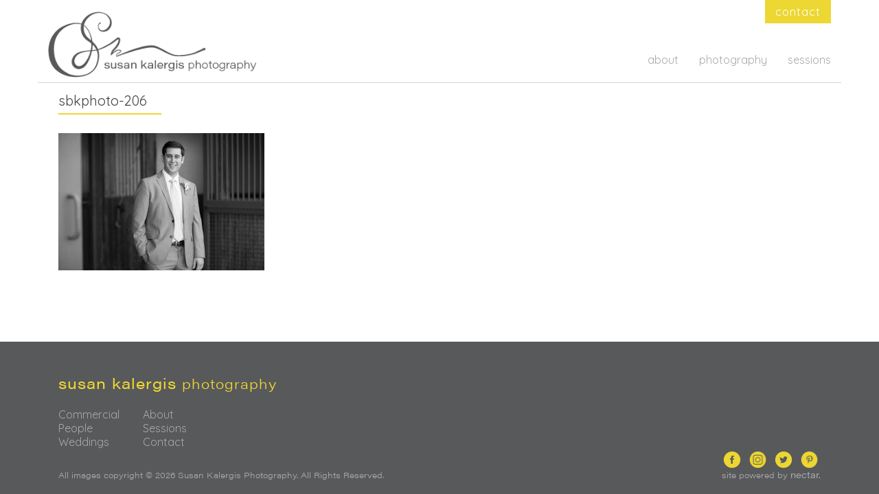

--- FILE ---
content_type: text/html; charset=UTF-8
request_url: http://www.sbkphoto.com/photography/weddings/sbkphoto-206/
body_size: 15703
content:
<!DOCTYPE html>

<html lang="en-US">

<head>

<meta charset="UTF-8">
<meta name="viewport" content="width=device-width, initial-scale=1">
<link rel="profile" href="http://gmpg.org/xfn/11">
<link rel="pingback" href="http://www.sbkphoto.com/xmlrpc.php">
<link href="https://fonts.googleapis.com/css?family=Quicksand" rel="stylesheet">
<script src="https://use.typekit.net/isd6xeu.js"></script>
<script>try{Typekit.load({ async: true });}catch(e){}</script>
<script>
  (function(i,s,o,g,r,a,m){i['GoogleAnalyticsObject']=r;i[r]=i[r]||function(){
  (i[r].q=i[r].q||[]).push(arguments)},i[r].l=1*new Date();a=s.createElement(o),
  m=s.getElementsByTagName(o)[0];a.async=1;a.src=g;m.parentNode.insertBefore(a,m)
  })(window,document,'script','https://www.google-analytics.com/analytics.js','ga');

  ga('create', 'UA-3677567-1', 'auto');
  ga('send', 'pageview');

</script>

<title>sbkphoto-206 &#8211; Susan Kalergis Photography</title>
<link rel='dns-prefetch' href='//maxcdn.bootstrapcdn.com' />
<link rel='dns-prefetch' href='//fonts.googleapis.com' />
<link rel='dns-prefetch' href='//s.w.org' />
<link rel="alternate" type="application/rss+xml" title="Susan Kalergis Photography &raquo; Feed" href="http://www.sbkphoto.com/feed/" />
<link rel="alternate" type="application/rss+xml" title="Susan Kalergis Photography &raquo; Comments Feed" href="http://www.sbkphoto.com/comments/feed/" />
		<script type="text/javascript">
			window._wpemojiSettings = {"baseUrl":"https:\/\/s.w.org\/images\/core\/emoji\/2.2.1\/72x72\/","ext":".png","svgUrl":"https:\/\/s.w.org\/images\/core\/emoji\/2.2.1\/svg\/","svgExt":".svg","source":{"concatemoji":"http:\/\/www.sbkphoto.com\/wp-includes\/js\/wp-emoji-release.min.js?ver=4.7.29"}};
			!function(t,a,e){var r,n,i,o=a.createElement("canvas"),l=o.getContext&&o.getContext("2d");function c(t){var e=a.createElement("script");e.src=t,e.defer=e.type="text/javascript",a.getElementsByTagName("head")[0].appendChild(e)}for(i=Array("flag","emoji4"),e.supports={everything:!0,everythingExceptFlag:!0},n=0;n<i.length;n++)e.supports[i[n]]=function(t){var e,a=String.fromCharCode;if(!l||!l.fillText)return!1;switch(l.clearRect(0,0,o.width,o.height),l.textBaseline="top",l.font="600 32px Arial",t){case"flag":return(l.fillText(a(55356,56826,55356,56819),0,0),o.toDataURL().length<3e3)?!1:(l.clearRect(0,0,o.width,o.height),l.fillText(a(55356,57331,65039,8205,55356,57096),0,0),e=o.toDataURL(),l.clearRect(0,0,o.width,o.height),l.fillText(a(55356,57331,55356,57096),0,0),e!==o.toDataURL());case"emoji4":return l.fillText(a(55357,56425,55356,57341,8205,55357,56507),0,0),e=o.toDataURL(),l.clearRect(0,0,o.width,o.height),l.fillText(a(55357,56425,55356,57341,55357,56507),0,0),e!==o.toDataURL()}return!1}(i[n]),e.supports.everything=e.supports.everything&&e.supports[i[n]],"flag"!==i[n]&&(e.supports.everythingExceptFlag=e.supports.everythingExceptFlag&&e.supports[i[n]]);e.supports.everythingExceptFlag=e.supports.everythingExceptFlag&&!e.supports.flag,e.DOMReady=!1,e.readyCallback=function(){e.DOMReady=!0},e.supports.everything||(r=function(){e.readyCallback()},a.addEventListener?(a.addEventListener("DOMContentLoaded",r,!1),t.addEventListener("load",r,!1)):(t.attachEvent("onload",r),a.attachEvent("onreadystatechange",function(){"complete"===a.readyState&&e.readyCallback()})),(r=e.source||{}).concatemoji?c(r.concatemoji):r.wpemoji&&r.twemoji&&(c(r.twemoji),c(r.wpemoji)))}(window,document,window._wpemojiSettings);
		</script>
		<style type="text/css">
img.wp-smiley,
img.emoji {
	display: inline !important;
	border: none !important;
	box-shadow: none !important;
	height: 1em !important;
	width: 1em !important;
	margin: 0 .07em !important;
	vertical-align: -0.1em !important;
	background: none !important;
	padding: 0 !important;
}
</style>
<link rel='stylesheet' id='sb_instagram_styles-css'  href='http://www.sbkphoto.com/wp-content/plugins/instagram-feed/css/sb-instagram.min.css?ver=1.10.2' type='text/css' media='all' />
<link rel='stylesheet' id='sb-font-awesome-css'  href='https://maxcdn.bootstrapcdn.com/font-awesome/4.7.0/css/font-awesome.min.css' type='text/css' media='all' />
<link rel='stylesheet' id='zerif_font-css'  href='//fonts.googleapis.com/css?family=Lato%3A300%2C400%2C700%2C400italic%7CMontserrat%3A400%2C700%7CHomemade+Apple&#038;subset=latin%2Clatin-ext' type='text/css' media='all' />
<link rel='stylesheet' id='zerif_font_all-css'  href='//fonts.googleapis.com/css?family=Open+Sans%3A400%2C300%2C300italic%2C400italic%2C600italic%2C600%2C700%2C700italic%2C800%2C800italic&#038;ver=4.7.29' type='text/css' media='all' />
<link rel='stylesheet' id='zerif_bootstrap_style-css'  href='http://www.sbkphoto.com/wp-content/themes/zerif-lite/css/bootstrap.css?ver=4.7.29' type='text/css' media='all' />
<link rel='stylesheet' id='zerif_fontawesome-css'  href='http://www.sbkphoto.com/wp-content/themes/zerif-lite/css/font-awesome.min.css?ver=v1' type='text/css' media='all' />
<link rel='stylesheet' id='zerif_style-css'  href='http://www.sbkphoto.com/wp-content/themes/zerif-lite/style.css?ver=v1' type='text/css' media='all' />
<link rel='stylesheet' id='zerif_responsive_style-css'  href='http://www.sbkphoto.com/wp-content/themes/zerif-lite/css/responsive.css?ver=v1' type='text/css' media='all' />
<!--[if lt IE 9]>
<link rel='stylesheet' id='zerif_ie_style-css'  href='http://www.sbkphoto.com/wp-content/themes/zerif-lite/css/ie.css?ver=v1' type='text/css' media='all' />
<![endif]-->
<link rel='stylesheet' id='js_composer_custom_css-css'  href='//www.sbkphoto.com/wp-content/uploads/js_composer/custom.css?ver=5.0.1' type='text/css' media='all' />
<script type='text/javascript' src='http://www.sbkphoto.com/wp-includes/js/jquery/jquery.js?ver=1.12.4'></script>
<script type='text/javascript' src='http://www.sbkphoto.com/wp-includes/js/jquery/jquery-migrate.min.js?ver=1.4.1'></script>
<!--[if lt IE 9]>
<script type='text/javascript' src='http://www.sbkphoto.com/wp-content/themes/zerif-lite/js/html5.js?ver=4.7.29'></script>
<![endif]-->
<link rel='https://api.w.org/' href='http://www.sbkphoto.com/wp-json/' />
<link rel="EditURI" type="application/rsd+xml" title="RSD" href="http://www.sbkphoto.com/xmlrpc.php?rsd" />
<link rel="wlwmanifest" type="application/wlwmanifest+xml" href="http://www.sbkphoto.com/wp-includes/wlwmanifest.xml" /> 
<meta name="generator" content="WordPress 4.7.29" />
<link rel='shortlink' href='http://www.sbkphoto.com/?p=1618' />
<link rel="alternate" type="application/json+oembed" href="http://www.sbkphoto.com/wp-json/oembed/1.0/embed?url=http%3A%2F%2Fwww.sbkphoto.com%2Fphotography%2Fweddings%2Fsbkphoto-206%2F" />
<link rel="alternate" type="text/xml+oembed" href="http://www.sbkphoto.com/wp-json/oembed/1.0/embed?url=http%3A%2F%2Fwww.sbkphoto.com%2Fphotography%2Fweddings%2Fsbkphoto-206%2F&#038;format=xml" />
		<style type="text/css">.recentcomments a{display:inline !important;padding:0 !important;margin:0 !important;}</style>
		<meta name="generator" content="Powered by Visual Composer - drag and drop page builder for WordPress."/>
<!--[if lte IE 9]><link rel="stylesheet" type="text/css" href="http://www.sbkphoto.com/wp-content/plugins/js_composer/assets/css/vc_lte_ie9.min.css" media="screen"><![endif]--><style type="text/css" id="custom-background-css">
body.custom-background { background-image: url("http://www.sbkphoto.com/wp-content/themes/zerif-lite/images/bg.jpg"); background-position: left top; background-size: auto; background-repeat: repeat; background-attachment: scroll; }
</style>
<noscript><style type="text/css"> .wpb_animate_when_almost_visible { opacity: 1; }</style></noscript>
</head>


	<body class="attachment attachment-template-default attachmentid-1618 attachment-jpeg group-blog wpb-js-composer js-comp-ver-5.0.1 vc_responsive" >



<div id="mobilebgfix">
	<div class="mobile-bg-fix-img-wrap">
		<div class="mobile-bg-fix-img"></div>
	</div>
	<div class="mobile-bg-fix-whole-site">


<header id="home" class="header" itemscope="itemscope" itemtype="http://schema.org/WPHeader">

	<div id="main-nav" class="navbar navbar-inverse bs-docs-nav" role="banner">
    
		<div class="container">
        
        <a href="http://www.sbkphoto.com/contact" id="contactButton">contact</a>        
        

			<div class="navbar-header responsive-logo">

				<button class="navbar-toggle collapsed" type="button" data-toggle="collapse" data-target=".bs-navbar-collapse">

				<span class="sr-only">Toggle navigation</span>

				<span class="icon-bar"></span>

				<span class="icon-bar"></span>

				<span class="icon-bar"></span>

				</button>

				<a href="http://www.sbkphoto.com/" class="navbar-brand"><img src="http://www.sbkphoto.com/wp-content/uploads/2016/12/Susan-Kalergis-Charlottesville-Photography-Logo.png" alt="Susan Kalergis Photography"></a>
			</div>

				<nav class="navbar-collapse bs-navbar-collapse collapse" id="site-navigation" itemscope itemtype="http://schema.org/SiteNavigationElement">
		<a class="screen-reader-text skip-link" href="#content">Skip to content</a>
		<ul id="menu-main-menu" class="nav navbar-nav navbar-right responsive-nav main-nav-list"><li id="menu-item-234" class="menu-item menu-item-type-post_type menu-item-object-page menu-item-234"><a href="http://www.sbkphoto.com/about/">about</a></li>
<li id="menu-item-191" class="menu-item menu-item-type-custom menu-item-object-custom menu-item-has-children menu-item-191"><a href="#">photography</a>
<ul class="sub-menu">
	<li id="menu-item-246" class="menu-item menu-item-type-post_type menu-item-object-page menu-item-246"><a href="http://www.sbkphoto.com/photography/commercial/">commercial</a></li>
	<li id="menu-item-263" class="menu-item menu-item-type-post_type menu-item-object-page menu-item-263"><a href="http://www.sbkphoto.com/photography/people/">portraits</a></li>
	<li id="menu-item-227" class="menu-item menu-item-type-post_type menu-item-object-page menu-item-227"><a href="http://www.sbkphoto.com/photography/weddings/">weddings</a></li>
</ul>
</li>
<li id="menu-item-1361" class="menu-item menu-item-type-post_type menu-item-object-page menu-item-1361"><a href="http://www.sbkphoto.com/sessions/">sessions</a></li>
</ul>	</nav>
	
		</div>

	</div>
	<!-- / END TOP BAR -->
<div class="clear"></div>

</header> <!-- / END HOME SECTION  -->


<div id="content" class="site-content">

	<div class="container">

				<div class="content-left-wrap col-md-12">				<div id="primary" class="content-area">

			<main itemscope itemtype="http://schema.org/WebPageElement" itemprop="mainContentOfPage" id="main" class="site-main">

				<article id="post-1618" class="post-1618 attachment type-attachment status-inherit hentry">

	<header class="entry-header">

		<span class="date updated published">January 18, 2017</span>
		<span class="vcard author byline"><a href="http://www.sbkphoto.com/author/susan/" class="fn">susan</a></span>

		<h1 class="entry-title" itemprop="headline">sbkphoto-206</h1>
	</header><!-- .entry-header -->

	<div class="entry-content">

		<p class="attachment"><a href='http://www.sbkphoto.com/wp-content/uploads/2017/01/sbkphoto-206.jpg'><img width="300" height="200" src="http://www.sbkphoto.com/wp-content/uploads/2017/01/sbkphoto-206-300x200.jpg" class="attachment-medium size-medium" alt="" srcset="http://www.sbkphoto.com/wp-content/uploads/2017/01/sbkphoto-206-300x200.jpg 300w, http://www.sbkphoto.com/wp-content/uploads/2017/01/sbkphoto-206-768x512.jpg 768w, http://www.sbkphoto.com/wp-content/uploads/2017/01/sbkphoto-206-1024x683.jpg 1024w, http://www.sbkphoto.com/wp-content/uploads/2017/01/sbkphoto-206-750x500.jpg 750w, http://www.sbkphoto.com/wp-content/uploads/2017/01/sbkphoto-206.jpg 1200w" sizes="(max-width: 300px) 100vw, 300px" /></a></p>

	</div><!-- .entry-content -->

	
</article><!-- #post-## -->
			</main><!-- #main -->

		</div><!-- #primary -->

	</div>	

	</div><!-- .container -->


</div><!-- .site-content -->


<footer id="footer" itemscope="itemscope" itemtype="http://schema.org/WPFooter">

	
	<div class="container">
    	<div class="col-md-6">
        	<h4>susan kalergis <span class="light">photography</span></h4>
            <ul class="footerMenu">
            	<li><a href="http://www.sbkphoto.com/commercial">Commercial</a></li>
                <li><a href="http://www.sbkphoto.com/people">People</a></li>
                <li><a href="http://www.sbkphoto.com/weddings">Weddings</a></li>
                <li style="display:none;"><a href="http://www.sbkphoto.com/destinations">Destinations</a></li>
            </ul>
            <ul class="footerMenu">
            	<li><a href="http://www.sbkphoto.com/about">About</a></li>
                <li><a href="http://www.sbkphoto.com/sessions">Sessions</a></li>
                <li><a href="http://www.sbkphoto.com/contact">Contact</a></li>
            </ul>
        </div>
        <div class="col-md-6 footerIcons">
        	<ul>
            	<li><a href="https://www.facebook.com/skalergis" target="_blank"><img src="http://www.sbkphoto.com/wp-content/uploads/2017/01/Photographer-Facebook-Photos-Virginia.png" alt="Facebook" width="33.5" height="24"></a></li>
                <li><a href="https://www.instagram.com/skalergis/" target="_blank"><img src="http://www.sbkphoto.com/wp-content/uploads/2017/01/Photographer-Instagram-Photos-Virginia.png" alt="Instagram" width="33.5" height="24"></a></li>
                <li><a href="https://twitter.com/skalergis" target="_blank"><img src="http://www.sbkphoto.com/wp-content/uploads/2017/01/Photographer-Twitter-Photos-Virginia.png" alt="Twitter" width="33.5" height="24"></a></li>
                <li><a href="http://www.pinterest.com/skalergis" target="_blank"><img src="http://www.sbkphoto.com/wp-content/uploads/2017/01/Photographer-Pinterest-Photos-Virginia.png" alt="Pinterest" width="33.5" height="24"></a></li>
            </ul>
        </div>

		
	</div> <!-- / END CONTAINER -->
    
    <div class="container smallerFooter">
    	<div class="col-md-9">
            <p>All images copyright &copy; 2026 Susan Kalergis Photography. All Rights Reserved.</p>
        </div>
        <div class="col-md-3 footerDecal">
        	<p>site powered by <a href="http://nectaricc.com" target="_blank">nectar.</a>
        </div>

		
	</div>

</footer> <!-- / END FOOOTER  -->


	</div><!-- mobile-bg-fix-whole-site -->
</div><!-- .mobile-bg-fix-wrap -->


<!-- Instagram Feed JS -->
<script type="text/javascript">
var sbiajaxurl = "http://www.sbkphoto.com/wp-admin/admin-ajax.php";
</script>
<script type='text/javascript'>
/* <![CDATA[ */
var sb_instagram_js_options = {"sb_instagram_at":"22147803.M2E4MWE5Zg==.NjdlN2Y1N2RiN2UyND.U3MWE0ZTEwMDk2ZDM5MWRkYjI=","font_method":"svg"};
/* ]]> */
</script>
<script type='text/javascript' src='http://www.sbkphoto.com/wp-content/plugins/instagram-feed/js/sb-instagram.min.js?ver=1.10.2'></script>
<script type='text/javascript' src='http://www.sbkphoto.com/wp-content/themes/zerif-lite/js/bootstrap.min.js?ver=20120206'></script>
<script type='text/javascript' src='http://www.sbkphoto.com/wp-content/themes/zerif-lite/js/jquery.knob.js?ver=20120206'></script>
<script type='text/javascript' src='http://www.sbkphoto.com/wp-content/themes/zerif-lite/js/smoothscroll.js?ver=20120206'></script>
<script type='text/javascript' src='http://www.sbkphoto.com/wp-content/themes/zerif-lite/js/scrollReveal.js?ver=20120206'></script>
<script type='text/javascript' src='http://www.sbkphoto.com/wp-content/themes/zerif-lite/js/zerif.js?ver=20120206'></script>
<script type='text/javascript' src='http://www.sbkphoto.com/wp-includes/js/wp-embed.min.js?ver=4.7.29'></script>


</body>

</html>

--- FILE ---
content_type: text/css
request_url: http://www.sbkphoto.com/wp-content/uploads/js_composer/custom.css?ver=5.0.1
body_size: 213
content:
.vc_btn3.vc_btn3-color-blue, .vc_btn3.vc_btn3-color-blue.vc_btn3-style-flat {

	background-color: #EDD732!important;

	text-transform: lowercase;

	letter-spacing:1px;

	border-radius:0px;

	padding: 10px 20px;

}

--- FILE ---
content_type: application/javascript
request_url: http://www.sbkphoto.com/wp-content/themes/zerif-lite/js/smoothscroll.js?ver=20120206
body_size: 7980
content:
// SmoothScroll v0.9.9


// Licensed under the terms of the MIT license.





// People involved


// - Balazs Galambosi: maintainer (CHANGELOG.txt)


// - Patrick Brunner (patrickb1991@gmail.com)


// - Michael Herf: ssc_pulse Algorithm





function ssc_init() {


    if (!document.body) return;


    var e = document.body;


    var t = document.documentElement;


    var n = window.innerHeight;


    var r = e.scrollHeight;


    ssc_root = document.compatMode.indexOf("CSS") >= 0 ? t : e;


    ssc_activeElement = e;


    ssc_initdone = true;


    if (top != self) {


        ssc_frame = true


    } else if (r > n && (e.offsetHeight <= n || t.offsetHeight <= n)) {


        ssc_root.style.height = "auto";


        if (ssc_root.offsetHeight <= n) {


            var i = document.createElement("div");


            i.style.clear = "both";


            e.appendChild(i)


        }


    }


    if (!ssc_fixedback) {


        e.style.backgroundAttachment = "scroll";


        t.style.backgroundAttachment = "scroll"


    }


    if (ssc_keyboardsupport) {


        ssc_addEvent("keydown", ssc_keydown)


    }


}





function ssc_scrollArray(e, t, n, r) {


    r || (r = 1e3);


    ssc_directionCheck(t, n);


    ssc_que.push({


        x: t,


        y: n,


        lastX: t < 0 ? .99 : -.99,


        lastY: n < 0 ? .99 : -.99,


        start: +(new Date)


    });


    if (ssc_pending) {


        return


    }


    var i = function () {


        var s = +(new Date);


        var o = 0;


        var u = 0;


        for (var a = 0; a < ssc_que.length; a++) {


            var f = ssc_que[a];


            var l = s - f.start;


            var c = l >= ssc_animtime;


            var h = c ? 1 : l / ssc_animtime;


            if (ssc_pulseAlgorithm) {


                h = ssc_pulse(h)


            }


            var p = f.x * h - f.lastX >> 0;


            var d = f.y * h - f.lastY >> 0;


            o += p;


            u += d;


            f.lastX += p;


            f.lastY += d;


            if (c) {


                ssc_que.splice(a, 1);


                a--


            }


        }


        if (t) {


            var v = e.scrollLeft;


            e.scrollLeft += o;


            if (o && e.scrollLeft === v) {


                t = 0


            }


        }


        if (n) {


            var m = e.scrollTop;


            e.scrollTop += u;


            if (u && e.scrollTop === m) {


                n = 0


            }


        }


        if (!t && !n) {


            ssc_que = []


        }


        if (ssc_que.length) {


            setTimeout(i, r / ssc_framerate + 1)


        } else {


            ssc_pending = false


        }


    };


    setTimeout(i, 0);


    ssc_pending = true


}





function ssc_wheel(e) {


    if (!ssc_initdone) {


        ssc_init()


    }


    var t = e.target;


    var n = ssc_overflowingAncestor(t);


    if (!n || e.defaultPrevented || ssc_isNodeName(ssc_activeElement, "embed") || ssc_isNodeName(t, "embed") && /\.pdf/i.test(t.src)) {


        return true


    }


    var r = e.wheelDeltaX || 0;


    var i = e.wheelDeltaY || 0;


    if (!r && !i) {


        i = e.wheelDelta || 0


    }


    if (Math.abs(r) > 1.2) {


        r *= ssc_stepsize / 120


    }


    if (Math.abs(i) > 1.2) {


        i *= ssc_stepsize / 120


    }


    ssc_scrollArray(n, -r, -i);


    e.preventDefault()


}





function ssc_keydown(e) {


    var t = e.target;


    var n = e.ctrlKey || e.altKey || e.metaKey;


    if (/input|textarea|embed/i.test(t.nodeName) || t.isContentEditable || e.defaultPrevented || n) {


        return true


    }


    if (ssc_isNodeName(t, "button") && e.keyCode === ssc_key.spacebar) {


        return true


    }


    var r, i = 0,


        s = 0;


    var o = ssc_overflowingAncestor(ssc_activeElement);


    var u = o.clientHeight;


    if (o == document.body) {


        u = window.innerHeight


    }


    switch (e.keyCode) {


    case ssc_key.up:


        s = -ssc_arrowscroll;


        break;


    case ssc_key.down:


        s = ssc_arrowscroll;


        break;


    case ssc_key.spacebar:


        r = e.shiftKey ? 1 : -1;


        s = -r * u * .9;


        break;


    case ssc_key.pageup:


        s = -u * .9;


        break;


    case ssc_key.pagedown:


        s = u * .9;


        break;


    case ssc_key.home:


        s = -o.scrollTop;


        break;


    case ssc_key.end:


        var a = o.scrollHeight - o.scrollTop - u;


        s = a > 0 ? a + 10 : 0;


        break;


    case ssc_key.left:


        i = -ssc_arrowscroll;


        break;


    case ssc_key.right:


        i = ssc_arrowscroll;


        break;


    default:


        return true


    }


    ssc_scrollArray(o, i, s);


    e.preventDefault()


}





function ssc_mousedown(e) {


    ssc_activeElement = e.target


}





function ssc_setCache(e, t) {


    for (var n = e.length; n--;) ssc_cache[ssc_uniqueID(e[n])] = t;


    return t


}





function ssc_overflowingAncestor(e) {


    var t = [];


    var n = ssc_root.scrollHeight;


    do {


        var r = ssc_cache[ssc_uniqueID(e)];


        if (r) {


            return ssc_setCache(t, r)


        }


        t.push(e);


        if (n === e.scrollHeight) {


            if (!ssc_frame || ssc_root.clientHeight + 10 < n) {


                return ssc_setCache(t, document.body)


            }


        } else if (e.clientHeight + 10 < e.scrollHeight) {


            overflow = getComputedStyle(e, "").getPropertyValue("overflow");


            if (overflow === "scroll" || overflow === "auto") {


                return ssc_setCache(t, e)


            }


        }


    } while (e = e.parentNode)


}





function ssc_addEvent(e, t, n) {


    window.addEventListener(e, t, n || false)


}





function ssc_removeEvent(e, t, n) {


    window.removeEventListener(e, t, n || false)


}





function ssc_isNodeName(e, t) {


    return e.nodeName.toLowerCase() === t.toLowerCase()


}





function ssc_directionCheck(e, t) {


    e = e > 0 ? 1 : -1;


    t = t > 0 ? 1 : -1;


    if (ssc_direction.x !== e || ssc_direction.y !== t) {


        ssc_direction.x = e;


        ssc_direction.y = t;


        ssc_que = []


    }


}





function ssc_pulse_(e) {


    var t, n, r;


    e = e * ssc_pulseScale;


    if (e < 1) {


        t = e - (1 - Math.exp(-e))


    } else {


        n = Math.exp(-1);


        e -= 1;


        r = 1 - Math.exp(-e);


        t = n + r * (1 - n)


    }


    return t * ssc_pulseNormalize


}





function ssc_pulse(e) {


    if (e >= 1) return 1;


    if (e <= 0) return 0;


    if (ssc_pulseNormalize == 1) {


        ssc_pulseNormalize /= ssc_pulse_(1)


    }


    return ssc_pulse_(e)


}





var ssc_framerate = 150;


var ssc_animtime = 500;


var ssc_stepsize = 150;


var ssc_pulseAlgorithm = true;


var ssc_pulseScale = 6;


var ssc_pulseNormalize = 1;


var ssc_keyboardsupport = true;


var ssc_arrowscroll = 50;


var ssc_frame = false;


var ssc_direction = {


    x: 0,


    y: 0


};





var ssc_initdone = false;


var ssc_fixedback = true;


var ssc_root = document.documentElement;


var ssc_activeElement;


var ssc_key = {


    left: 37,


    up: 38,


    right: 39,


    down: 40,


    spacebar: 32,


    pageup: 33,


    pagedown: 34,


    end: 35,


    home: 36


};





var ssc_que = [];


var ssc_pending = false;


var ssc_cache = {};





setInterval(function () {


    ssc_cache = {}


}, 10 * 1e3);





var ssc_uniqueID = function () {


    var e = 0;


    return function (t) {


        return t.ssc_uniqueID || (t.ssc_uniqueID = e++)


    }


}();





var ischrome = /chrome/.test(navigator.userAgent.toLowerCase());





if (ischrome) {


    ssc_addEvent("mousedown", ssc_mousedown);


    ssc_addEvent("mousewheel", ssc_wheel);


    ssc_addEvent("load", ssc_init)


}

--- FILE ---
content_type: application/javascript
request_url: http://www.sbkphoto.com/wp-content/themes/zerif-lite/js/scrollReveal.js?ver=20120206
body_size: 9114
content:
/*


                       _ _ _____                      _   _


                      | | |  __ \                    | | (_)


    ___  ___ _ __ ___ | | | |__) |_____   _____  __ _| |  _ ___


   / __|/ __| '__/ _ \| | |  _  // _ \ \ / / _ \/ _` | | | / __|


   \__ \ (__| | | (_) | | | | \ \  __/\ V /  __/ (_| | |_| \__ \


   |___/\___|_|  \___/|_|_|_|  \_\___| \_/ \___|\__,_|_(_) |___/


                                                        _/ |


                                                       |__/





    "Declarative on-scroll reveal animations."





/*=============================================================================





    scrollReveal.js is inspired by cbpScroller.js, © 2014, Codrops.





    Licensed under the MIT license.


    http://www.opensource.org/licenses/mit-license.php





    scrollReveal.js, © 2014 https://twitter.com/julianlloyd





=============================================================================*/





;(function (window) {





  'use strict';





  var docElem = window.document.documentElement;





  function getViewportH () {


    var client = docElem['clientHeight'],


      inner = window['innerHeight'];





    return (client < inner) ? inner : client;


  }





  function getOffset (el) {


    var offsetTop = 0,


        offsetLeft = 0;





    do {


      if (!isNaN(el.offsetTop)) {


        offsetTop += el.offsetTop;


      }


      if (!isNaN(el.offsetLeft)) {


        offsetLeft += el.offsetLeft;


      }


    } while (el = el.offsetParent)





    return {


      top: offsetTop,


      left: offsetLeft


    }


  }





  function isElementInViewport (el, h) {


    var scrolled = window.pageYOffset,


        viewed = scrolled + getViewportH(),


        elH = el.offsetHeight,


        elTop = getOffset(el).top,


        elBottom = elTop + elH,


        h = h || 0;





    return (elTop + elH * h) <= viewed && (elBottom) >= scrolled;


  }





  function extend (a, b) {


    for (var key in b) {


      if (b.hasOwnProperty(key)) {


        a[key] = b[key];


      }


    }


    return a;


  }








  function scrollReveal(options) {


      this.options = extend(this.defaults, options);


      this._init();


  }











  scrollReveal.prototype = {


    defaults: {


      axis: 'y',


      distance: '60px',


      duration: '0.55s',


      delay: '0.15s',





  //  if 0, the element is considered in the viewport as soon as it enters


  //  if 1, the element is considered in the viewport when it's fully visible


      viewportFactor: 0.33


    },





    /*=============================================================================*/





    _init: function () {





      var self = this;





      this.elems = Array.prototype.slice.call(docElem.querySelectorAll('[data-scrollReveal]'));


      this.scrolled = false;





  //  Initialize all scrollreveals, triggering all


  //  reveals on visible elements.


      this.elems.forEach(function (el, i) {


        self.animate(el);


      });





      var scrollHandler = function () {


        if (!self.scrolled) {


          self.scrolled = true;


          setTimeout(function () {


            self._scrollPage();


          }, 60);


        }


      };





      var resizeHandler = function () {


        function delayed() {


          self._scrollPage();


          self.resizeTimeout = null;


        }


        if (self.resizeTimeout) {


          clearTimeout(self.resizeTimeout);


        }


        self.resizeTimeout = setTimeout(delayed, 200);


      };





      window.addEventListener('scroll', scrollHandler, false);


      window.addEventListener('resize', resizeHandler, false);


    },





    /*=============================================================================*/





    _scrollPage: function () {


        var self = this;





        this.elems.forEach(function (el, i) {


            if (isElementInViewport(el, self.options.viewportFactor)) {


                self.animate(el);


            }


        });


        this.scrolled = false;


    },





    /*=============================================================================*/





    parseLanguage: function (el) {





  //  Splits on a sequence of one or more commas or spaces.


      var words = el.getAttribute('data-scrollreveal').split(/[, ]+/),


          enterFrom,


          parsed = {};





      function filter (words) {


        var ret = [],





            blacklist = [


              "from",


              "the",


              "and",


              "then",


              "but"


            ];





        words.forEach(function (word, i) {


          if (blacklist.indexOf(word) > -1) {


            return;


          }


          ret.push(word);


        });





        return ret;


      }





      words = filter(words);





      words.forEach(function (word, i) {





        switch (word) {


          case "enter":


            enterFrom = words[i + 1];





            if (enterFrom == "top" || enterFrom == "bottom") {


              parsed.axis = "y";


            }





            if (enterFrom == "left" || enterFrom == "right") {


              parsed.axis = "x";


            }





            return;





          case "after":


            parsed.delay = words[i + 1];


            return;





          case "wait":


            parsed.delay = words[i + 1];


            return;





          case "move":


            parsed.distance = words[i + 1];


            return;





          case "over":


            parsed.duration = words[i + 1];


            return;





          case "trigger":


            parsed.eventName = words[i + 1];


            return;





          default:


        //  Unrecognizable words; do nothing.


            return;


        }


      });





  //  After all values are parsed, let’s make sure our our


  //  pixel distance is negative for top and left entrances.


  //


  //  ie. "move 25px from top" starts at 'top: -25px' in CSS.





      if (enterFrom == "top" || enterFrom == "left") {





        if (!typeof parsed.distance == "undefined") {


          parsed.distance = "-" + parsed.distance;


        }





        else {


          parsed.distance = "-" + this.options.distance;


        }





      }





      return parsed;


    },





    /*=============================================================================*/





    genCSS: function (el) {


      var parsed = this.parseLanguage(el);





      var dist   = parsed.distance || this.options.distance,


          dur    = parsed.duration || this.options.duration,


          delay  = parsed.delay    || this.options.delay,


          axis   = parsed.axis     || this.options.axis;





      var transition = "-webkit-transition: all " + dur + " ease " + delay + ";" +


                          "-moz-transition: all " + dur + " ease " + delay + ";" +


                            "-o-transition: all " + dur + " ease " + delay + ";" +


                           "-ms-transition: all " + dur + " ease " + delay + ";" +


                               "transition: all " + dur + " ease " + delay + ";";





      var initial = "-webkit-transform: translate" + axis + "(" + dist + ");" +


                       "-moz-transform: translate" + axis + "(" + dist + ");" +


                        "-ms-transform: translate" + axis + "(" + dist + ");" +


                            "transform: translate" + axis + "(" + dist + ");" +


                              "opacity: 0;";





      var target = "-webkit-transform: translate" + axis + "(0);" +


                      "-moz-transform: translate" + axis + "(0);" +


                       "-ms-transform: translate" + axis + "(0);" +


                           "transform: translate" + axis + "(0);" +


                             "opacity: 1;";


      return {


        transition: transition,


        initial: initial,


        target: target,


        totalDuration: ((parseFloat(dur) + parseFloat(delay)) * 1000)


      };


    },





    /*=============================================================================*/





    animate: function (el) {


      var css = this.genCSS(el);





      if (!el.getAttribute('data-sr-init')) {


        el.setAttribute('style', css.initial);


        el.setAttribute('data-sr-init', true);


      }





      if (el.getAttribute('data-sr-complete')) {


        return;


      }





      if (isElementInViewport(el, this.options.viewportFactor)) {


        el.setAttribute('style', css.target + css.transition);





        setTimeout(function () {


          el.removeAttribute('style');


          el.setAttribute('data-sr-complete', true);


        }, css.totalDuration);


      }





    }


  }; // end scrollReveal.prototype





  document.addEventListener("DOMContentLoaded", function (evt) {


    window.scrollReveal = new scrollReveal();


  });





})(window);

--- FILE ---
content_type: application/javascript
request_url: http://www.sbkphoto.com/wp-content/themes/zerif-lite/js/jquery.knob.js?ver=20120206
body_size: 26366
content:
/*!jQuery Knob*/


/**


 * Downward compatible, touchable dial


 *


 * Version: 1.2.0 (15/07/2012)


 * Requires: jQuery v1.7+


 *


 * Copyright (c) 2012 Anthony Terrien


 * Under MIT and GPL licenses:


 *  http://www.opensource.org/licenses/mit-license.php


 *  http://www.gnu.org/licenses/gpl.html


 *


 * Thanks to vor, eskimoblood, spiffistan, FabrizioC


 */


(function($) {





    /**


     * Kontrol library


     */


    "use strict";





    /**


     * Definition of globals and core


     */


    var k = {}, // kontrol


        max = Math.max,


        min = Math.min;





    k.c = {};


    k.c.d = $(document);


    k.c.t = function (e) {


        return e.originalEvent.touches.length - 1;


    };





    /**


     * Kontrol Object


     *


     * Definition of an abstract UI control


     *


     * Each concrete component must call this one.


     * <code>


     * k.o.call(this);


     * </code>


     */


    k.o = function () {


        var s = this;





        this.o = null; // array of options


        this.$ = null; // jQuery wrapped element


        this.i = null; // mixed HTMLInputElement or array of HTMLInputElement


        this.g = null; // deprecated 2D graphics context for 'pre-rendering'


        this.v = null; // value ; mixed array or integer


        this.cv = null; // change value ; not commited value


        this.x = 0; // canvas x position


        this.y = 0; // canvas y position


        this.w = 0; // canvas width


        this.h = 0; // canvas height


        this.$c = null; // jQuery canvas element


        this.c = null; // rendered canvas context


        this.t = 0; // touches index


        this.isInit = false;


        this.fgColor = null; // main color


        this.pColor = null; // previous color


        this.dH = null; // draw hook


        this.cH = null; // change hook


        this.eH = null; // cancel hook


        this.rH = null; // release hook


        this.scale = 1; // scale factor


        this.relative = false;


        this.relativeWidth = false;


        this.relativeHeight = false;


        this.$div = null; // component div





        this.run = function () {


            var cf = function (e, conf) {


                var k;


                for (k in conf) {


                    s.o[k] = conf[k];


                }


                s.init();


                s._configure()


                 ._draw();


            };





            if(this.$.data('kontroled')) return;


            this.$.data('kontroled', true);





            this.extend();


            this.o = $.extend(


                {


                    // Config


                    min : this.$.data('min') || 0,


                    max : this.$.data('max') || 100,


                    stopper : true,


                    readOnly : this.$.data('readonly') || (this.$.attr('readonly') == 'readonly'),





                    // UI


                    cursor : (this.$.data('cursor') === true && 30)


                                || this.$.data('cursor')


                                || 0,


                    thickness : (


                                this.$.data('thickness')


                                && Math.max(Math.min(this.$.data('thickness'), 1), 0.01)


                                )


                                || 0.35,


                    lineCap : this.$.data('linecap') || 'butt',


                    width : this.$.data('width') || 200,


                    height : this.$.data('height') || 200,


                    displayInput : this.$.data('displayinput') == null || this.$.data('displayinput'),


                    displayPrevious : this.$.data('displayprevious'),


                    fgColor : this.$.data('fgcolor') || '#87CEEB',


                    inputColor: this.$.data('inputcolor'),


                    font: this.$.data('font') || 'Arial',


                    fontWeight: this.$.data('font-weight') || 'bold',


                    inline : false,


                    step : this.$.data('step') || 1,





                    // Hooks


                    draw : null, // function () {}


                    change : null, // function (value) {}


                    cancel : null, // function () {}


                    release : null, // function (value) {}


                    error : null // function () {}


                }, this.o


            );





            // finalize options


            if(!this.o.inputColor) {


                this.o.inputColor = this.o.fgColor;


            }





            // routing value


            if(this.$.is('fieldset')) {





                // fieldset = array of integer


                this.v = {};


                this.i = this.$.find('input')


                this.i.each(function(k) {


                    var $this = $(this);


                    s.i[k] = $this;


                    s.v[k] = $this.val();





                    $this.bind(


                        'change keyup'


                        , function () {


                            var val = {};


                            val[k] = $this.val();


                            s.val(val);


                        }


                    );


                });


                this.$.find('legend').remove();





            } else {





                // input = integer


                this.i = this.$;


                this.v = this.$.val();


                (this.v == '') && (this.v = this.o.min);





                this.$.bind(


                    'change keyup'


                    , function () {


                        s.val(s._validate(s.$.val()));


                    }


                );





            }





            (!this.o.displayInput) && this.$.hide();





            // adds needed DOM elements (canvas, div)


            this.$c = $(document.createElement('canvas'));


            if (typeof G_vmlCanvasManager !== 'undefined') {


              G_vmlCanvasManager.initElement(this.$c[0]);


            }


            this.c = this.$c[0].getContext ? this.$c[0].getContext('2d') : null;


            if (!this.c) {


                this.o.error && this.o.error();


                return;


            }





            // hdpi support


            this.scale = (window.devicePixelRatio || 1) /


                        (


                            this.c.webkitBackingStorePixelRatio ||


                            this.c.mozBackingStorePixelRatio ||


                            this.c.msBackingStorePixelRatio ||


                            this.c.oBackingStorePixelRatio ||


                            this.c.backingStorePixelRatio || 1


                        );





            // detects relative width / height


            this.relativeWidth = ((this.o.width % 1 !== 0)


                                    && this.o.width.indexOf('%'));


            this.relativeHeight = ((this.o.height % 1 !== 0)


                                    && this.o.height.indexOf('%'));





            this.relative = (this.relativeWidth || this.relativeHeight);





            // wraps all elements in a div


            this.$div = $('<div style="'


                        + (this.o.inline ? 'display:inline;' : '')


                        + '"></div>');





            this.$.wrap(this.$div).before(this.$c);


            this.$div = this.$.parent();





            // computes size and carves the component


            this._carve();





            // prepares props for transaction


            if (this.v instanceof Object) {


                this.cv = {};


                this.copy(this.v, this.cv);


            } else {


                this.cv = this.v;


            }





            // binds configure event


            this.$


                .bind("configure", cf)


                .parent()


                .bind("configure", cf);





            // finalize init


            this._listen()


                ._configure()


                ._xy()


                .init();





            this.isInit = true;





            // the most important !


            this._draw();





            return this;


        };





        this._carve = function() {


            if(this.relative) {


                var w = this.relativeWidth


                            ? this.$div.parent().width()


                                * parseInt(this.o.width) / 100


                            : this.$div.parent().width(),


                    h = this.relativeHeight


                            ? this.$div.parent().height()


                                * parseInt(this.o.height) / 100


                            : this.$div.parent().height();





                // apply relative


                this.w = this.h = Math.min(w, h);


            } else {


                this.w = this.o.width;


                this.h = this.o.height;


            }





            // finalize div


            this.$div.css({


                'width': this.w + 'px',


                'height': this.h + 'px'


            });





            // finalize canvas with computed width


            this.$c.attr({


                width: this.w,


                height: this.h


            });





            // scaling


            if (this.scale !== 1) {


                this.$c[0].width = this.$c[0].width * this.scale;


                this.$c[0].height = this.$c[0].height * this.scale;


                this.$c.width(this.w);


                this.$c.height(this.h);


            }





            return this;


        }





        this._draw = function () {





            // canvas pre-rendering


            var d = true;





            s.g = s.c;





            s.clear();





            s.dH


            && (d = s.dH());





            (d !== false) && s.draw();





        };





        this._touch = function (e) {





            var touchMove = function (e) {





                var v = s.xy2val(


                            e.originalEvent.touches[s.t].pageX,


                            e.originalEvent.touches[s.t].pageY


                            );


                s.change(s._validate(v));


                s._draw();


            };





            // get touches index


            this.t = k.c.t(e);





            // First touch


            touchMove(e);





            // Touch events listeners


            k.c.d


                .bind("touchmove.k", touchMove)


                .bind(


                    "touchend.k"


                    , function () {


                        k.c.d.unbind('touchmove.k touchend.k');





                        if (


                            s.rH


                            && (s.rH(s.cv) === false)


                        ) return;





                        s.val(s.cv);


                    }


                );





            return this;


        };





        this._mouse = function (e) {





            var mouseMove = function (e) {


                var v = s.xy2val(e.pageX, e.pageY);


                s.change(s._validate(v));


                s._draw();


            };





            // First click


            mouseMove(e);





            // Mouse events listeners


            k.c.d


                .bind("mousemove.k", mouseMove)


                .bind(


                    // Escape key cancel current change


                    "keyup.k"


                    , function (e) {


                        if (e.keyCode === 27) {


                            k.c.d.unbind("mouseup.k mousemove.k keyup.k");





                            if (


                                s.eH


                                && (s.eH() === false)


                            ) return;





                            s.cancel();


                        }


                    }


                )


                .bind(


                    "mouseup.k"


                    , function (e) {


                        k.c.d.unbind('mousemove.k mouseup.k keyup.k');





                        if (


                            s.rH


                            && (s.rH(s.cv) === false)


                        ) return;





                        s.val(s.cv);


                    }


                );





            return this;


        };





        this._xy = function () {


            var o = this.$c.offset();


            this.x = o.left;


            this.y = o.top;


            return this;


        };





        this._listen = function () {





            if (!this.o.readOnly) {


                this.$c


                    .bind(


                        "mousedown"


                        , function (e) {


                            e.preventDefault();


                            s._xy()._mouse(e);


                         }


                    )


                    .bind(


                        "touchstart"


                        , function (e) {


                            e.preventDefault();


                            s._xy()._touch(e);


                         }


                    );





                this.listen();


            } else {


                this.$.attr('readonly', 'readonly');


            }





            if(this.relative) {


                $(window).resize(function() {


                    s._carve()


                     .init();


                    s._draw();


                });


            }





            return this;


        };





        this._configure = function () {





            // Hooks


            if (this.o.draw) this.dH = this.o.draw;


            if (this.o.change) this.cH = this.o.change;


            if (this.o.cancel) this.eH = this.o.cancel;


            if (this.o.release) this.rH = this.o.release;





            if (this.o.displayPrevious) {


                this.pColor = this.h2rgba(this.o.fgColor, "0.4");


                this.fgColor = this.h2rgba(this.o.fgColor, "0.6");


            } else {


                this.fgColor = this.o.fgColor;


            }





            return this;


        };





        this._clear = function () {


            this.$c[0].width = this.$c[0].width;


        };





        this._validate = function(v) {


            return (~~ (((v < 0) ? -0.5 : 0.5) + (v/this.o.step))) * this.o.step;


        };





        // Abstract methods


        this.listen = function () {}; // on start, one time


        this.extend = function () {}; // each time configure triggered


        this.init = function () {}; // each time configure triggered


        this.change = function (v) {}; // on change


        this.val = function (v) {}; // on release


        this.xy2val = function (x, y) {}; //


        this.draw = function () {}; // on change / on release


        this.clear = function () { this._clear(); };





        // Utils


        this.h2rgba = function (h, a) {


            var rgb;


            h = h.substring(1,7)


            rgb = [parseInt(h.substring(0,2),16)


                   ,parseInt(h.substring(2,4),16)


                   ,parseInt(h.substring(4,6),16)];


            return "rgba(" + rgb[0] + "," + rgb[1] + "," + rgb[2] + "," + a + ")";


        };





        this.copy = function (f, t) {


            for (var i in f) { t[i] = f[i]; }


        };


    };








    /**


     * k.Dial


     */


    k.Dial = function () {


        k.o.call(this);





        this.startAngle = null;


        this.xy = null;


        this.radius = null;


        this.lineWidth = null;


        this.cursorExt = null;


        this.w2 = null;


        this.PI2 = 2*Math.PI;





        this.extend = function () {


            this.o = $.extend(


                {


                    bgColor : this.$.data('bgcolor') || '#EEEEEE',


                    angleOffset : this.$.data('angleoffset') || 0,


                    angleArc : this.$.data('anglearc') || 360,


                    inline : true


                }, this.o


            );


        };





        this.val = function (v) {


            if (null != v) {


                this.cv = this.o.stopper ? max(min(v, this.o.max), this.o.min) : v;


		this.v = this.cv;


                this.$.val(this.v);


                this._draw();


            } else {


                return this.v;


            }


        };





        this.xy2val = function (x, y) {


            var a, ret;





            a = Math.atan2(


                        x - (this.x + this.w2)


                        , - (y - this.y - this.w2)


                    ) - this.angleOffset;





            if(this.angleArc != this.PI2 && (a < 0) && (a > -0.5)) {


                // if isset angleArc option, set to min if .5 under min


                a = 0;


            } else if (a < 0) {


                a += this.PI2;


            }





            ret = ~~ (0.5 + (a * (this.o.max - this.o.min) / this.angleArc))


                    + this.o.min;





            this.o.stopper


            && (ret = max(min(ret, this.o.max), this.o.min));





            return ret;


        };





        this.listen = function () {


            // bind MouseWheel


            var s = this, mwTimerStop, mwTimerRelease,


                mw = function (e) {


                            e.preventDefault();





                            var ori = e.originalEvent


                                ,deltaX = ori.detail || ori.wheelDeltaX


                                ,deltaY = ori.detail || ori.wheelDeltaY


                                ,v = s._validate(s.$.val())


                                    + (deltaX>0 || deltaY>0 ? s.o.step : deltaX<0 || deltaY<0 ? -s.o.step : 0);





                            v = max(min(v, s.o.max), s.o.min);


                            


                            s.val(v);





                            if(s.rH) {


                                // Handle mousewheel stop


                                clearTimeout(mwTimerStop);


                                mwTimerStop = setTimeout(function() {


                                    s.rH(v);


                                    mwTimerStop = null;


                                }, 100);





                                // Handle mousewheel releases


                                if(!mwTimerRelease) {


                                    mwTimerRelease = setTimeout(function() {


                                        if(mwTimerStop) s.rH(v);


                                        mwTimerRelease = null;


                                    }, 200);


                                }


                            }


                        }


                , kval, to, m = 1, kv = {37:-s.o.step, 38:s.o.step, 39:s.o.step, 40:-s.o.step};





            this.$


                .bind(


                    "keydown"


                    ,function (e) {


                        var kc = e.keyCode;





                        // numpad support


                        if(kc >= 96 && kc <= 105) {


                            kc = e.keyCode = kc - 48;


                        }





                        kval = parseInt(String.fromCharCode(kc));





                        if (isNaN(kval)) {





                            (kc !== 13)         // enter


                            && (kc !== 8)       // bs


                            && (kc !== 9)       // tab


                            && (kc !== 189)     // -


                            && e.preventDefault();





                            // arrows


                            if ($.inArray(kc,[37,38,39,40]) > -1) {


                                e.preventDefault();





                                var v = parseInt(s.$.val()) + kv[kc] * m;





                                s.o.stopper


                                && (v = max(min(v, s.o.max), s.o.min));





                                s.change(v);


                                s._draw();





                                // long time keydown speed-up


                                to = window.setTimeout(


                                    function () { m*=2; }


                                    ,30


                                );


                            }


                        }


                    }


                )


                .bind(


                    "keyup"


                    ,function (e) {


                        if (isNaN(kval)) {


                            if (to) {


                                window.clearTimeout(to);


                                to = null;


                                m = 1;


                                s.val(s.$.val());


                            }


                        } else {


                            // kval postcond


                            (s.$.val() > s.o.max && s.$.val(s.o.max))


                            || (s.$.val() < s.o.min && s.$.val(s.o.min));


                        }





                    }


                );





            this.$c.bind("mousewheel DOMMouseScroll", mw);


            this.$.bind("mousewheel DOMMouseScroll", mw)


        };





        this.init = function () {





            if (


                this.v < this.o.min


                || this.v > this.o.max


            ) this.v = this.o.min;





            this.$.val(this.v);


            this.w2 = this.w / 2;


            this.cursorExt = this.o.cursor / 100;


            this.xy = this.w2 * this.scale;


            this.lineWidth = this.xy * this.o.thickness;


            this.lineCap = this.o.lineCap;


            this.radius = this.xy - this.lineWidth / 2;





            this.o.angleOffset


            && (this.o.angleOffset = isNaN(this.o.angleOffset) ? 0 : this.o.angleOffset);





            this.o.angleArc


            && (this.o.angleArc = isNaN(this.o.angleArc) ? this.PI2 : this.o.angleArc);





            // deg to rad


            this.angleOffset = this.o.angleOffset * Math.PI / 180;


            this.angleArc = this.o.angleArc * Math.PI / 180;





            // compute start and end angles


            this.startAngle = 1.5 * Math.PI + this.angleOffset;


            this.endAngle = 1.5 * Math.PI + this.angleOffset + this.angleArc;





            var s = max(


                            String(Math.abs(this.o.max)).length


                            , String(Math.abs(this.o.min)).length


                            , 2


                            ) + 2;





            this.o.displayInput


                && this.i.css({


                        'width' : ((this.w / 2 + 4) >> 0) + 'px'


                        ,'height' : ((this.w / 3) >> 0) + 'px'


                        ,'position' : 'absolute'


                        ,'vertical-align' : 'middle'


                        ,'margin-top' : ((this.w / 3) >> 0) + 'px'


                        ,'margin-left' : '-' + ((this.w * 3 / 4 + 2) >> 0) + 'px'


                        ,'border' : 0


                        ,'background' : 'none'


                        ,'font' : this.o.fontWeight + ' ' + ((this.w / s) >> 0) + 'px ' + this.o.font


                        ,'text-align' : 'center'


                        ,'color' : this.o.inputColor || this.o.fgColor


                        ,'padding' : '0px'


                        ,'-webkit-appearance': 'none'


                        })


                || this.i.css({


                        'width' : '0px'


                        ,'visibility' : 'hidden'


                        });


        };





        this.change = function (v) {


            if (v == this.cv) return;


            this.cv = v;


            if (


                this.cH


                && (this.cH(v) === false)


            ) return;


        };





        this.angle = function (v) {


            return (v - this.o.min) * this.angleArc / (this.o.max - this.o.min);


        };





        this.draw = function () {





            var c = this.g,                 // context


                a = this.angle(this.cv)    // Angle


                , sat = this.startAngle     // Start angle


                , eat = sat + a             // End angle


                , sa, ea                    // Previous angles


                , r = 1;





            c.lineWidth = this.lineWidth;





            c.lineCap = this.lineCap;





            this.o.cursor


                && (sat = eat - this.cursorExt)


                && (eat = eat + this.cursorExt);





            c.beginPath();


                c.strokeStyle = this.o.bgColor;


                c.arc(this.xy, this.xy, this.radius, this.endAngle - 0.00001, this.startAngle + 0.00001, true);


            c.stroke();





            if (this.o.displayPrevious) {


                ea = this.startAngle + this.angle(this.v);


                sa = this.startAngle;


                this.o.cursor


                    && (sa = ea - this.cursorExt)


                    && (ea = ea + this.cursorExt);





                c.beginPath();


                    c.strokeStyle = this.pColor;


                    c.arc(this.xy, this.xy, this.radius, sa - 0.00001, ea + 0.00001, false);


                c.stroke();


                r = (this.cv == this.v);


            }





            c.beginPath();


                c.strokeStyle = r ? this.o.fgColor : this.fgColor ;


                c.arc(this.xy, this.xy, this.radius, sat - 0.00001, eat + 0.00001, false);


            c.stroke();


        };





        this.cancel = function () {


            this.val(this.v);


        };


    };





    $.fn.dial = $.fn.knob = function (o) {


        return this.each(


            function () {


                var d = new k.Dial();


                d.o = o;


                d.$ = $(this);


                d.run();


            }


        ).parent();


    };





})(jQuery);




--- FILE ---
content_type: text/plain
request_url: https://www.google-analytics.com/j/collect?v=1&_v=j102&a=2136008326&t=pageview&_s=1&dl=http%3A%2F%2Fwww.sbkphoto.com%2Fphotography%2Fweddings%2Fsbkphoto-206%2F&ul=en-us%40posix&dt=sbkphoto-206%20%E2%80%93%20Susan%20Kalergis%20Photography&sr=1280x720&vp=1280x720&_u=IEBAAEABAAAAACAAI~&jid=1808280901&gjid=127543846&cid=47820395.1768668111&tid=UA-3677567-1&_gid=1042378103.1768668111&_r=1&_slc=1&z=767895740
body_size: -450
content:
2,cG-1FT8KLN6Z3